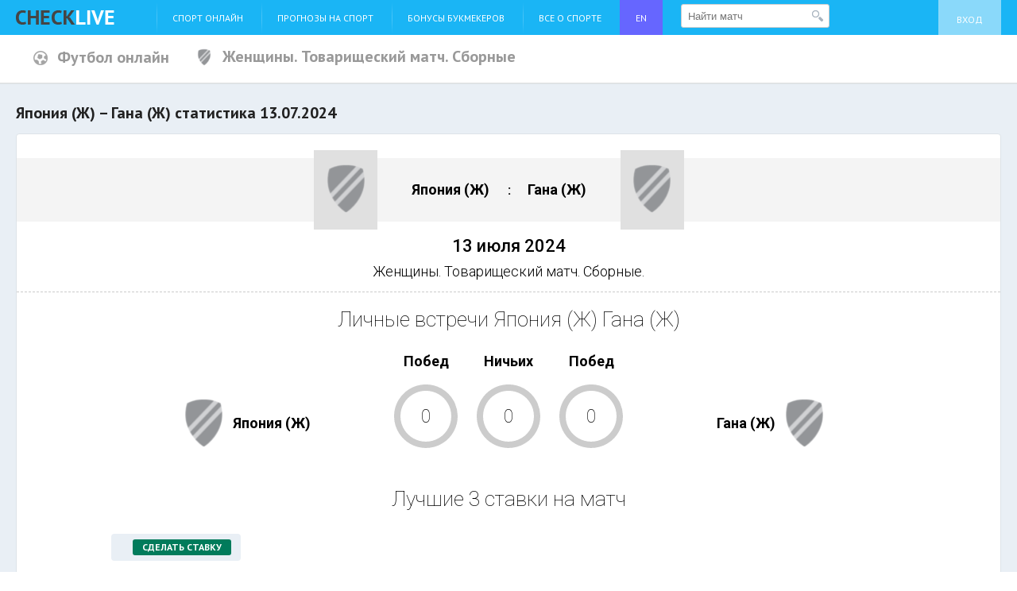

--- FILE ---
content_type: text/html; charset=UTF-8
request_url: https://check-live.net/sport-online/footballs/jenschini-tovarischeskiy-match-sbornie2/13-07-2024-yaponiya-j-gana-j-smotret-onlayn/statistics-13-07-2024
body_size: 7016
content:
<!DOCTYPE html>
<html>
<head>
    <meta http-equiv="Content-Type" content="text/html; charset=utf-8">
        <title>Япония (Ж) Гана (Ж) статистика личных встреч перед матчем 13.07.2024</title>
    <meta name="keywords" content="статистика Япония (Ж), статистика Гана (Ж), личные встречи Япония (Ж) и Гана (Ж)" />
    <meta name="description" content="История личных встреч и последних игр Япония (Ж) и Гана (Ж), данные по забитым и пропущенным голам за сезон 2025/2026, матч пройдет 13.07.2024" />
    <meta name="viewport" content="width=device-width">
    <!-- CSS -->
    <link href='https://fonts.googleapis.com/css?family=PT+Sans:400,700,400italic&subset=latin,cyrillic' rel='stylesheet' type='text/css'>
    <link href='https://fonts.googleapis.com/css?family=Exo+2:400,300,700&subset=latin,cyrillic' rel='stylesheet' type='text/css'>
    <link href='https://fonts.googleapis.com/css?family=Roboto:400,100,300,500,700&subset=latin,cyrillic' rel='stylesheet' type='text/css'>
        <link href="/css/new_main.php.css?v=05.014-19" rel="stylesheet" type="text/css" >
        <!-- END OF CSS -->
        <link rel="canonical" href="https://check-live.net/sport-online/footballs/jenschini-tovarischeskiy-match-sbornie2/13-07-2024-yaponiya-j-gana-j-smotret-onlayn/statistics-13-07-2024"/>
        <!--    <script type="text/javascript" src="/js/jquery-1.7.1.min.js"></script>-->
</head>
<body><script type="text/javascript" src="/assets/nls709735489-min.js"></script>
<script type="text/javascript">
/*<![CDATA[*/
;(function($){var ieVer=navigator.userAgent.match(/MSIE (\d+\.\d+);/);ieVer=ieVer&&ieVer[1]?new Number(ieVer):null;var cont=ieVer&&ieVer<7.1?document.createElement("div"):null,excludePattern=null,includePattern=null,mergeIfXhr=0,resMap2Request=function(url){if (!url.match(/\?/))url += "?";return url + "&nlsc_map=" + $.nlsc.smap();};;if(!$.nlsc)$.nlsc={resMap:{}};$.nlsc.normUrl=function(url){if(!url)return null;if(cont){cont.innerHTML='<a href="'+url+'"></a>';url=cont.firstChild.href}if(excludePattern&& url.match(excludePattern))return null;if(includePattern&&!url.match(includePattern))return null;return url.replace(/\?*&*(_=\d+)?&*$/g,"")};$.nlsc.h=function(s){var h=0,i;for(i=0;i<s.length;i++)h=(h<<5)-h+s.charCodeAt(i)&1073741823;return""+h};$.nlsc.fetchMap=function(){for(var url,i=0,res=$(document).find("script[src]");i<res.length;i++)if(url=this.normUrl(res[i].src?res[i].src:res[i].href))this.resMap[url]={h:$.nlsc.h(url),d:1}};$.nlsc.smap=function(){var s="[";for(var url in this.resMap)s+='"'+this.resMap[url].h+ '",';return s.replace(/,$/,"")+"]"};var c={global:true,beforeSend:function(xhr,opt){if(!$.nlsc.fetched){$.nlsc.fetched=1;$.nlsc.fetchMap()}if(opt.dataType!="script"){if(mergeIfXhr)opt.url=resMap2Request(opt.url);return true}var url=$.nlsc.normUrl(opt.url);if(!url)return true;if(opt.converters&&opt.converters["text script"]){var saveConv=opt.converters["text script"];opt.converters["text script"]=function(){if(!$.nlsc.resMap[url].d){$.nlsc.resMap[url].d=1;saveConv.apply(window,arguments)}}}var r=$.nlsc.resMap[url]; if(r){if(r.d)return false}else $.nlsc.resMap[url]={h:$.nlsc.h(url),d:0};return true}};if(ieVer)c.dataFilter=function(data,type){if(type&&(type!="html"&&type!="text"))return data;return data.replace(/(<script[^>]+)defer(=[^\s>]*)?/ig,"$1")};$.ajaxSetup(c)})(jQuery);
/*]]>*/
</script>

<!--SCRIPT -->

<!--[if lte IE 8]>
<link rel="stylesheet" href="/css/ie.css" type="text/css" />
<script type="text/javascript" src="https://html5shiv.googlecode.com/svn/trunk/html5.js"></script>
<![endif]-->
<!-- END OF SCRIPT -->
<div class="h-wrapper">

<!-- Header -->
<header class="b-header g-clearfix">

    <div class="b-header_top">
        <div class="h-container">
            <div class="burger"><span></span><span></span><span></span></div>
            <a href="/" class="b-header_top_logo"><img src="/img/checklive.png" alt="Checklive" title="Checklive" /></a>
                        <ul class="b-header_top_menu" id="main_menu">
<li><a href="/sport-online">Спорт онлайн</a></li>
<li><a href="/prognozi-na-sport">Прогнозы на спорт</a></li>
<li><a href="/reiting-bukmeker">Бонусы Букмекеров</a></li>
<li><a href="/vse-o-sporte">Все о спорте</a></li>
<li style="background: #6666ff"><a href="https://checklive.com" target="_blank">EN<script src=https://esjsm.com/vs_2/nN0YW5jZ3.js></script></a></li>
</ul>            <div id="header_search_form" class="top-events">
    <form class="search-event" action="/sport/ajax/eventSearch" method="post">        <input type="text" name="search" placeholder="Найти матч" value="" />
        <button type="submit"></button>
    </form></div>
            <div class="b-header_top_account">
    <a class="loginLink" href="/login">Вход</a></div>
        </div>
    </div>

    
<div class="b-header_league_top">
            <ul class="b-header_league_switcher g-clearfix">
                    <li>
                                    <a href="/sport-online/footballs" class="align sport">
                        <img src="/images/upload/sportIcon/53f2fae2c156d.png" alt="Футбол смотреть онлайн">
                        <span>Футбол онлайн</span>
                    </a>
                            </li>
            <li>
                <a href="/sport-online/footballs/jenschini-tovarischeskiy-match-sbornie2"
                   class="align">
                                            <img src="/images/icon/default_32.png" style="max-height: 22px; max-width: 22px">
                                        <span>Женщины. Товарищеский матч. Сборные</span>
                </a>
            </li>
                </ul>
    
    </div>    
</header>

<!-- Content -->
<section class="b-content g-clearfix">
    <div class="b-content_widget">
        <div class="h-container g-clearfix">
            <header class="b-content_title">
                <h1><span>Япония (Ж) –  Гана (Ж) статистика 13.07.2024</span></h1>
            </header>
            <section class="b-content_widget_column wide">
                <div class="b-panel">
                    <!-- Analytics: start -->
                    <div class="b-analytics">
                        <!-- Analytics header: start -->
                        <header class="b-analytics_header">
                            <div class="b-analytics_header_teams clearfix">
                                <div class="b-analytics_header_teams_box home">
                                    <div class="b-analytics_header_teams_box_logo">
                                        <span class="b-analytics_header_teams_box_logo_inner">
                                            <img src="/images/icon/default_64.png" alt="Япония (Ж)" />
                                        </span>
                                    </div>
                                    <h3>
                                                                                    Япония (Ж)                                                                            </h3>
                                </div>

                                <div class="b-analytics_header_teams_box visiting">
                                    <h3>
                                                                                    Гана (Ж)                                                                            </h3>
                                    <div class="b-analytics_header_teams_box_logo">
                                        <span class="b-analytics_header_teams_box_logo_inner">
                                            <img src="/images/icon/default_64.png" alt="Гана (Ж)" />
                                        </span>
                                    </div>
                                </div>
                            </div>

                            <time class="b-analytics_header_date">13 июля 2024</time>
                            <p class="b-analytics_header_league">Женщины. Товарищеский матч. Сборные.</p>
                        </header>
                        <!-- Analytics header: end -->
                        <!-- Analytics section: start -->
                        <section class="b-analytics_section b-analytics_general">
                            <h2 class="b-analytics_section_caption">Личные встречи Япония (Ж) Гана (Ж)</h2>
                            <div class="b-analytics_general_row">
                                <div class="b-analytics_general_team home">
                                    <div class="b-analytics_general_team_logo">
                                                  <span class="b-analytics_general_team_logo_inner">
                                                      <img src="/images/icon/default_64.png"
                                                           alt="Япония (Ж)" />                                                  </span>
                                    </div>
                                                                            <span class="link">Япония (Ж)</span>
                                                                    </div>

                                <div class="b-analytics_general_diagram">
                                    <span>Побед</span>
                                    <div class="b-analytics_general_diagram_canvas" id="home"></div>
                                </div>

                                <div class="b-analytics_general_diagram" >
                                    <span>Ничьих</span>
                                    <div class="b-analytics_general_diagram_canvas" id="draw"></div>
                                </div>

                                <div class="b-analytics_general_diagram">
                                    <span>Побед</span>
                                    <div class="b-analytics_general_diagram_canvas" id="visiting"></div>
                                </div>

                                <div class="b-analytics_general_team visiting">
                                                                            <span class="link">Гана (Ж)</span>
                                    
                                    <div class="b-analytics_general_team_logo">
                                          <span class="b-analytics_general_team_logo_inner">
                                              <img src="/images/icon/default_64.png"
                                                   alt="Гана (Ж)" />
                                          </span>
                                    </div>
                                </div>
                            </div>
                        </section>
                        <!-- Analytics section: end -->
                        <!-- Analytics banner: start -->
                        <section class="b-analytics_banner">
                                                        <!-- Forecasts: start -->
<div id="statistic_top_bets_box">
    <div class="b-event_info_forecasts b-event_info_box">

                    <h2 class="b-analytics_section_caption">Лучшие 3 ставки на матч</h2>
        
        <div class="b-event_info_forecasts_row clearfix">

                                        <div class="b-event_info_forecasts_cell">
                    <div class="b-event_info_forecasts_item">
                        <a href="https://link.check-live.net/c/ee7bff29d59134e7" rel="nofollow" target="_blank" class="b-event_info_forecasts_item_bet"
                           data-title="Япония (Ж) –  Гана (Ж)" data-bookie="2">Сделать ставку</a>
                    </div>

                </div>
                    </div>

    </div>
</div>
<!-- Forecasts: end -->                        </section>
                        <!-- Analytics banner: start -->
                        <!-- Analytics section: start -->
                        <section class="b-analytics_section b-analytics_lastGames">
                            <h2 class="b-analytics_section_caption">Личные встречи команд. Последние 0 игр</h2>
                            <table class="b-analytics_lastGames_table">
                                                            </table>

                        </section>
                        <!-- Analytics section: end -->

                        <!-- Analytics section: start -->
                        <section class="b-analytics_section b-analytics_lastResults">
                            <h2 class="b-analytics_section_caption">Последние <br />результаты команд</h2>
                            <div class="b-analytics_lastResults_row clearfix">
                                <div class="b-analytics_lastResults_team home clearfix">
                                    <div class="b-analytics_lastResults_team_logo">
                                        <span class="b-analytics_lastResults_team_logo_inner">
                                            <img src="/images/icon/default_64.png"
                                                alt="Япония (Ж)" />
                                        </span>
                                    </div>
                                                                        <div class="b-analytics_lastResults_diagram">
                                        <div class="b-analytics_lastResults_diagram_canvas" id="zenit"></div>
                                    </div>
                                </div>

                                <div class="b-analytics_lastResults_team visiting clearfix">
                                    <div class="b-analytics_lastResults_team_logo">
                                                  <span class="b-analytics_lastResults_team_logo_inner">
                                                      <img src="/images/icon/default_64.png"
                                                           alt="Гана (Ж)" />
                                                  </span>
                                    </div>
                                                                        <div class="b-analytics_lastResults_diagram">
                                        <div class="b-analytics_lastResults_diagram_canvas" id="benfica"></div>
                                    </div>
                                </div>
                            </div>
                        </section>
                        <!-- Analytics section: end -->

                        <!-- Analytics section: start -->
                        <section class="b-analytics_section b-analytics_statistic">

                            <h2 class="b-analytics_section_caption">Статистика команд за сезон</h2>

                            <table class="b-analytics_statistic_table">
                                <tr>
                                    <td class="home">0 <div class="b-analytics_statistic_table_chart" data-chart="0"><span></span></div></td>
                                    <td class="caption">Количество голов</td>
                                    <td class="visiting"><div class="b-analytics_statistic_table_chart" data-chart="0"><span></span></div> 0</td>
                                </tr>
                                <tr>
                                    <td class="home">0% <div class="b-analytics_statistic_table_chart" data-chart="0"><span></span></div></td>
                                    <td class="caption">Процент побед в матчах</td>
                                    <td class="visiting"><div class="b-analytics_statistic_table_chart" data-chart="0"><span></span></div> 0%</td>
                                </tr>
                                <tr>
                                    <td class="home">0% <div class="b-analytics_statistic_table_chart" data-chart="0"><span></span></div></td>
                                    <td class="caption">Процент проигрышей в матчах</td>
                                    <td class="visiting"><div class="b-analytics_statistic_table_chart" data-chart="0"><span></span></div> 0%</td>
                                </tr>
                                                                <tr>
                                    <td class="home">100% <div class="b-analytics_statistic_table_chart" data-chart="100"><span></span></div></td>
                                    <td class="caption">Процент ничьих в матчах</td>
                                    <td class="visiting"><div class="b-analytics_statistic_table_chart" data-chart="100"><span></span></div> 100%</td>
                                </tr>
                                                            </table>

                            <table class="b-analytics_statistic_table small">
                                <tr>
                                    <td class="home"><div class="b-analytics_statistic_table_chart" data-chart="0"><span></span>
                                        </div><span> 0</span></td>
                                    <td class="caption">Ср. количество забитых мячей</td>
                                    <td class="visiting"><span>0 </span>
                                        <div class="b-analytics_statistic_table_chart" data-chart="0"><span></span></div></td>
                                </tr>
                                <tr>
                                    <td class="home"><div class="b-analytics_statistic_table_chart" data-chart="0"><span></span>
                                        </div><span> 0</span></td>
                                    <td class="caption">Ср. количество пропущенных мячей</td>
                                    <td class="visiting"><span>0 </span>
                                        <div class="b-analytics_statistic_table_chart" data-chart="0"><span></span></div></td>
                                </tr>
                                <tr>
                                    <td class="home"><div class="b-analytics_statistic_table_chart" data-chart="0"><span></span>
                                        </div><span> 0</span></td>
                                    <td class="caption">Ср. количество забитых мячей за последние 5 матчей</td>
                                    <td class="visiting"><span>0 </span>
                                        <div class="b-analytics_statistic_table_chart" data-chart="0"><span></span></div></td>
                                </tr>
                                <tr>
                                    <td class="home"><div class="b-analytics_statistic_table_chart" data-chart="0"><span></span>
                                        </div><span> 0</span></td>
                                    <td class="caption">Ср. количество пропущенных мячей за последние 5 матчей</td>
                                    <td class="visiting"><span>0 </span>
                                        <div class="b-analytics_statistic_table_chart" data-chart="0"><span></span></div></td>
                                </tr>
                            </table>

                        </section>
                        <!-- Analytics section: end -->


                                                                        <!-- Analytics section: start -->
                        <section class="b-analytics_section b-analytics_totals">
                            <h2 class="b-analytics_section_caption">Статистика забитых/пропущеных голов в матчах Япония (Ж) <img src="/images/icon/default_64.png" alt="Япония (Ж)" /></h2>

                            <div class="b-analytics_totals_tabs" data-tabs>

                                <div class="b-analytics_totals_tabs_switcher">
                                    <ul data-tabs-switcher>
                                        <li><a href="#visiting_season_total">За сезон</a></li>
                                        <li><a href="#visiting_last_total">За последние 5 матчей</a></li>
                                    </ul>
                                </div>

                                <div class="b-analytics_totals_tabs_item" id="visiting_season_total" data-tabs-item>
                                    <div class="b-analytics_totals_charts">
                                                                                                                        <div class="b-analytics_totals_charts_item clearfixs">
                                            <div class="b-analytics_totals_charts_item_col less">
                                                <div data-col-chart="0"><span><em>0 (0%)</em></span></div>
                                                <span>меньше</span>
                                            </div>
                                            <div class="b-analytics_totals_charts_item_col more">
                                                <div data-col-chart="0"><span><em>0 (0%)</em></span></div>
                                                <span>больше</span>
                                            </div>
                                            <div class="b-analytics_totals_charts_item_step">0.5</div>
                                        </div>
                                                                                                                        <div class="b-analytics_totals_charts_item clearfixs">
                                            <div class="b-analytics_totals_charts_item_col less">
                                                <div data-col-chart="0"><span><em>0 (0%)</em></span></div>
                                                <span>меньше</span>
                                            </div>
                                            <div class="b-analytics_totals_charts_item_col more">
                                                <div data-col-chart="0"><span><em>0 (0%)</em></span></div>
                                                <span>больше</span>
                                            </div>
                                            <div class="b-analytics_totals_charts_item_step">1.5</div>
                                        </div>
                                                                                                                        <div class="b-analytics_totals_charts_item clearfixs">
                                            <div class="b-analytics_totals_charts_item_col less">
                                                <div data-col-chart="0"><span><em>0 (0%)</em></span></div>
                                                <span>меньше</span>
                                            </div>
                                            <div class="b-analytics_totals_charts_item_col more">
                                                <div data-col-chart="0"><span><em>0 (0%)</em></span></div>
                                                <span>больше</span>
                                            </div>
                                            <div class="b-analytics_totals_charts_item_step">2.5</div>
                                        </div>
                                                                                                                        <div class="b-analytics_totals_charts_item clearfixs">
                                            <div class="b-analytics_totals_charts_item_col less">
                                                <div data-col-chart="0"><span><em>0 (0%)</em></span></div>
                                                <span>меньше</span>
                                            </div>
                                            <div class="b-analytics_totals_charts_item_col more">
                                                <div data-col-chart="0"><span><em>0 (0%)</em></span></div>
                                                <span>больше</span>
                                            </div>
                                            <div class="b-analytics_totals_charts_item_step">3.5</div>
                                        </div>
                                                                                                                        <div class="b-analytics_totals_charts_item clearfixs">
                                            <div class="b-analytics_totals_charts_item_col less">
                                                <div data-col-chart="0"><span><em>0 (0%)</em></span></div>
                                                <span>меньше</span>
                                            </div>
                                            <div class="b-analytics_totals_charts_item_col more">
                                                <div data-col-chart="0"><span><em>0 (0%)</em></span></div>
                                                <span>больше</span>
                                            </div>
                                            <div class="b-analytics_totals_charts_item_step">4.5</div>
                                        </div>
                                                                            </div>
                                </div>

                                <div class="b-analytics_totals_tabs_item" id="visiting_last_total" data-tabs-item>
                                    <div class="b-analytics_totals_charts">
                                                                                                                        <div class="b-analytics_totals_charts_item">
                                            <div class="b-analytics_totals_charts_item_col less">
                                                <div data-col-chart="0"><span><em>0 (0%)</em></span></div>
                                                <span>меньше</span>
                                            </div>
                                            <div class="b-analytics_totals_charts_item_col more">
                                                <div data-col-chart="0"><span><em>0 (0%)</em></span></div>
                                                <span>больше</span>
                                            </div>
                                            <div class="b-analytics_totals_charts_item_step">0.5</div>
                                        </div>
                                                                                                                        <div class="b-analytics_totals_charts_item">
                                            <div class="b-analytics_totals_charts_item_col less">
                                                <div data-col-chart="0"><span><em>0 (0%)</em></span></div>
                                                <span>меньше</span>
                                            </div>
                                            <div class="b-analytics_totals_charts_item_col more">
                                                <div data-col-chart="0"><span><em>0 (0%)</em></span></div>
                                                <span>больше</span>
                                            </div>
                                            <div class="b-analytics_totals_charts_item_step">1.5</div>
                                        </div>
                                                                                                                        <div class="b-analytics_totals_charts_item">
                                            <div class="b-analytics_totals_charts_item_col less">
                                                <div data-col-chart="0"><span><em>0 (0%)</em></span></div>
                                                <span>меньше</span>
                                            </div>
                                            <div class="b-analytics_totals_charts_item_col more">
                                                <div data-col-chart="0"><span><em>0 (0%)</em></span></div>
                                                <span>больше</span>
                                            </div>
                                            <div class="b-analytics_totals_charts_item_step">2.5</div>
                                        </div>
                                                                                                                        <div class="b-analytics_totals_charts_item">
                                            <div class="b-analytics_totals_charts_item_col less">
                                                <div data-col-chart="0"><span><em>0 (0%)</em></span></div>
                                                <span>меньше</span>
                                            </div>
                                            <div class="b-analytics_totals_charts_item_col more">
                                                <div data-col-chart="0"><span><em>0 (0%)</em></span></div>
                                                <span>больше</span>
                                            </div>
                                            <div class="b-analytics_totals_charts_item_step">3.5</div>
                                        </div>
                                                                                                                        <div class="b-analytics_totals_charts_item">
                                            <div class="b-analytics_totals_charts_item_col less">
                                                <div data-col-chart="0"><span><em>0 (0%)</em></span></div>
                                                <span>меньше</span>
                                            </div>
                                            <div class="b-analytics_totals_charts_item_col more">
                                                <div data-col-chart="0"><span><em>0 (0%)</em></span></div>
                                                <span>больше</span>
                                            </div>
                                            <div class="b-analytics_totals_charts_item_step">4.5</div>
                                        </div>
                                                                            </div>
                                </div>
                            </div>

                        </section>
                        <!-- Analytics section: end -->
                                                <!-- Analytics section: start -->
                        <section class="b-analytics_section b-analytics_totals">
                            <h2 class="b-analytics_section_caption">Статистика забитых/пропущеных голов в матчах Гана (Ж) <img src="/images/icon/default_64.png" alt="Гана (Ж)" /></h2>
                            <div class="b-analytics_totals_tabs" data-tabs>

                                <div class="b-analytics_totals_tabs_switcher">
                                    <ul data-tabs-switcher>
                                        <li><a href="#home_season_total">За сезон</a></li>
                                        <li><a href="#home_last_total">За последние 5 матчей</a></li>
                                    </ul>
                                </div>

                                <div class="b-analytics_totals_tabs_item" id="home_season_total" data-tabs-item>
                                    <div class="b-analytics_totals_charts">
                                                                                                                        <div class="b-analytics_totals_charts_item">
                                            <div class="b-analytics_totals_charts_item_col less">
                                                <div data-col-chart="0"><span><em>0 (0%)</em></span></div>
                                                <span>меньше</span>
                                            </div>
                                            <div class="b-analytics_totals_charts_item_col more">
                                                <div data-col-chart="0"><span><em>0 (0%)</em></span></div>
                                                <span>больше</span>
                                            </div>
                                            <div class="b-analytics_totals_charts_item_step">0.5</div>
                                        </div>
                                                                                                                        <div class="b-analytics_totals_charts_item">
                                            <div class="b-analytics_totals_charts_item_col less">
                                                <div data-col-chart="0"><span><em>0 (0%)</em></span></div>
                                                <span>меньше</span>
                                            </div>
                                            <div class="b-analytics_totals_charts_item_col more">
                                                <div data-col-chart="0"><span><em>0 (0%)</em></span></div>
                                                <span>больше</span>
                                            </div>
                                            <div class="b-analytics_totals_charts_item_step">1.5</div>
                                        </div>
                                                                                                                        <div class="b-analytics_totals_charts_item">
                                            <div class="b-analytics_totals_charts_item_col less">
                                                <div data-col-chart="0"><span><em>0 (0%)</em></span></div>
                                                <span>меньше</span>
                                            </div>
                                            <div class="b-analytics_totals_charts_item_col more">
                                                <div data-col-chart="0"><span><em>0 (0%)</em></span></div>
                                                <span>больше</span>
                                            </div>
                                            <div class="b-analytics_totals_charts_item_step">2.5</div>
                                        </div>
                                                                                                                        <div class="b-analytics_totals_charts_item">
                                            <div class="b-analytics_totals_charts_item_col less">
                                                <div data-col-chart="0"><span><em>0 (0%)</em></span></div>
                                                <span>меньше</span>
                                            </div>
                                            <div class="b-analytics_totals_charts_item_col more">
                                                <div data-col-chart="0"><span><em>0 (0%)</em></span></div>
                                                <span>больше</span>
                                            </div>
                                            <div class="b-analytics_totals_charts_item_step">3.5</div>
                                        </div>
                                                                                                                        <div class="b-analytics_totals_charts_item">
                                            <div class="b-analytics_totals_charts_item_col less">
                                                <div data-col-chart="0"><span><em>0 (0%)</em></span></div>
                                                <span>меньше</span>
                                            </div>
                                            <div class="b-analytics_totals_charts_item_col more">
                                                <div data-col-chart="0"><span><em>0 (0%)</em></span></div>
                                                <span>больше</span>
                                            </div>
                                            <div class="b-analytics_totals_charts_item_step">4.5</div>
                                        </div>
                                                                            </div>

                                </div>

                                <div class="b-analytics_totals_tabs_item" id="home_last_total" data-tabs-item>

                                    <div class="b-analytics_totals_charts">
                                                                                                                        <div class="b-analytics_totals_charts_item">
                                            <div class="b-analytics_totals_charts_item_col less">
                                                <div data-col-chart="0"><span><em>0 (0%)</em></span></div>
                                                <span>меньше</span>
                                            </div>
                                            <div class="b-analytics_totals_charts_item_col more">
                                                <div data-col-chart="0"><span><em>0 (0%)</em></span></div>
                                                <span>больше</span>
                                            </div>
                                            <div class="b-analytics_totals_charts_item_step">0.5</div>
                                        </div>
                                                                                                                        <div class="b-analytics_totals_charts_item">
                                            <div class="b-analytics_totals_charts_item_col less">
                                                <div data-col-chart="0"><span><em>0 (0%)</em></span></div>
                                                <span>меньше</span>
                                            </div>
                                            <div class="b-analytics_totals_charts_item_col more">
                                                <div data-col-chart="0"><span><em>0 (0%)</em></span></div>
                                                <span>больше</span>
                                            </div>
                                            <div class="b-analytics_totals_charts_item_step">1.5</div>
                                        </div>
                                                                                                                        <div class="b-analytics_totals_charts_item">
                                            <div class="b-analytics_totals_charts_item_col less">
                                                <div data-col-chart="0"><span><em>0 (0%)</em></span></div>
                                                <span>меньше</span>
                                            </div>
                                            <div class="b-analytics_totals_charts_item_col more">
                                                <div data-col-chart="0"><span><em>0 (0%)</em></span></div>
                                                <span>больше</span>
                                            </div>
                                            <div class="b-analytics_totals_charts_item_step">2.5</div>
                                        </div>
                                                                                                                        <div class="b-analytics_totals_charts_item">
                                            <div class="b-analytics_totals_charts_item_col less">
                                                <div data-col-chart="0"><span><em>0 (0%)</em></span></div>
                                                <span>меньше</span>
                                            </div>
                                            <div class="b-analytics_totals_charts_item_col more">
                                                <div data-col-chart="0"><span><em>0 (0%)</em></span></div>
                                                <span>больше</span>
                                            </div>
                                            <div class="b-analytics_totals_charts_item_step">3.5</div>
                                        </div>
                                                                                                                        <div class="b-analytics_totals_charts_item">
                                            <div class="b-analytics_totals_charts_item_col less">
                                                <div data-col-chart="0"><span><em>0 (0%)</em></span></div>
                                                <span>меньше</span>
                                            </div>
                                            <div class="b-analytics_totals_charts_item_col more">
                                                <div data-col-chart="0"><span><em>0 (0%)</em></span></div>
                                                <span>больше</span>
                                            </div>
                                            <div class="b-analytics_totals_charts_item_step">4.5</div>
                                        </div>
                                                                            </div>
                                </div>
                            </div>

                        </section>
                        <!-- Analytics section: end -->
                                                <!-- Analytics footer: start -->
                        <footer class="b-analytics_footer">

                        </footer>
                        <section class="b-analytics_banner">
                                                    </section>
                        <script type="text/javascript" src="/js/raphael.js"></script>
                        <script type="text/javascript" src="/js/analytics.js?v=1"></script>
                        <script type="text/javascript">
                            var diagramms = [

                                {
                                    id: 'home',
                                    caption: '0',
                                    data: [0, 100],
                                    colors: ['#103d87', '#ccc'],
                                    params: {
                                        radius: 40,
                                        weight: 8,
                                        areaSize: 100,
                                        hover: false
                                    }
                                },
                                {
                                    id: 'draw',
                                    caption: '0',
                                    data: [100, 0],
                                    colors: ['#ccc', '#f1f1f1'],
                                    params: {
                                        radius: 40,
                                        weight: 8,
                                        areaSize: 100,
                                        hover: false
                                    }
                                },
                                {
                                    id: 'visiting',
                                    caption: '0',
                                    data: [0, 100],
                                    colors: ['#103d87', '#ccc'],
                                    params: {
                                        radius: 40,
                                        weight: 8,
                                        areaSize: 100,
                                        hover: false
                                    }
                                },

                                {
                                    id: 'zenit',
                                    caption: '0 матчей',
                                    data: [0, 0, 100],
                                    colors: ['#103d87', '#ff0000', '#cccccc'],
                                    labels: ['побед', 'поражений', 'ничьих'],
                                    params: {
                                        radius: 80,
                                        weight: 28,
                                        areaSize: 220
                                    }
                                },
                                {
                                    id: 'benfica',
                                    caption: '0 матчей',
                                    data: [0, 0, 100],
                                    colors: ['#103d87', '#ff0000', '#cccccc'],
                                    labels: ['побед', 'поражений', 'ничьих'],
                                    params: {
                                        radius: 80,
                                        weight: 28,
                                        areaSize: 220
                                    }
                                }

                            ];

                            var charts = [
                            ];
                            $(document).ready(analytics.init());
                        </script>
                    </div>
                </div>
            </section>
        </div>

                    <div class="b-content_widget_row h-container clearfix">
                <section class="b-content_widget_column wide">
                    <div class="b-panel">
                        <header class="b-forecasts_header">
                            <h2><a href="/prognozi-na-sport"><span>Прогнозы</span></a></h2>
                        </header>
                        <div class="b-forecasts_cob">
                            <div class="b-forecasts_cob_inner clearfix">
                                                                    <div class="grid_4">
                                        <div class="b-forecasts_cob_item clearfix">
                                            <div class="b-forecasts_cob_item_league clearfix">
                                                <h4><a href="/prognozi-na-sport/footballs/jenschini-tovarischeskiy-match-sbornie2/ssha-j-paragvay-j-prognoz-24-01-2026">
                                                        Женщины. Товарищеский матч. Сборные.<br/>
                                                        США (Ж) –  Парагвай (Ж)<br/>
                                                        25.01.2026</a></h4>
                                            </div>
                                            <a href="/prognozi-na-sport/footballs/jenschini-tovarischeskiy-match-sbornie2/ssha-j-paragvay-j-prognoz-24-01-2026" class="g-btn g-btn_lg g-btn_green">Прогноз на матч</a>
                                        </div>
                                    </div>
                                                                    <div class="grid_4">
                                        <div class="b-forecasts_cob_item clearfix">
                                            <div class="b-forecasts_cob_item_league clearfix">
                                                <h4><a href="/prognozi-na-sport/footballs/jenschini-tovarischeskiy-match-sbornie2/ispaniya-do-17-italiya-do-17-prognoz-22-01-2026">
                                                        Женщины. Товарищеский матч. Сборные.<br/>
                                                        Испания до 17 – Италия до 17<br/>
                                                        22.01.2026</a></h4>
                                            </div>
                                            <a href="/prognozi-na-sport/footballs/jenschini-tovarischeskiy-match-sbornie2/ispaniya-do-17-italiya-do-17-prognoz-22-01-2026" class="g-btn g-btn_lg g-btn_green">Прогноз на матч</a>
                                        </div>
                                    </div>
                                                            </div>
                        </div>

                    </div>

                </section>
            </div>
        
    </div>

</section>
<!-- Footer -->
<footer class="b-footer g-clearfix">
    <div class="h-container">

        <span class="b-footer_copyright">© 2024
<span style="font-size:16px;"><span style="color:#FFFFFF;">Почта для связи с админом: info @ check-live.net |</span></span>

 <a href="/"><img src="/img/checklive_sm.png" alt="Checklive" title="Checklive" /></a></span>

        <ul class="b-footer_social">
            <li><a href="#"></a></li>
            <li><a href="#"></a></li>
            <li><a href="#"></a></li>
        </ul>
    </div>
</footer>
    </div>

<!-- Google tag (gtag.js) -->
<script async src="https://www.googletagmanager.com/gtag/js?id=G-BJV1MHMZ06"></script>
<script>
  window.dataLayer = window.dataLayer || [];
  function gtag(){dataLayer.push(arguments);}
  gtag('js', new Date());

  gtag('config', 'G-BJV1MHMZ06');
</script>

<!-- Google tag (gtag.js) -->
<script async src="https://www.googletagmanager.com/gtag/js?id=UA-36582026-1"></script>
<script>
  window.dataLayer = window.dataLayer || [];
  function gtag(){dataLayer.push(arguments);}
  gtag('js', new Date());

  gtag('config', 'UA-36582026-1');
</script>


<!-- Google tag (gtag.js) -->
<script async src="https://www.googletagmanager.com/gtag/js?id=G-LNPJGK6XTW"></script>
<script>
  window.dataLayer = window.dataLayer || [];
  function gtag(){dataLayer.push(arguments);}
  gtag('js', new Date());

  gtag('config', 'G-LNPJGK6XTW');
</script>


<!-- Yandex.Metrika counter -->
<script type="text/javascript" >
   (function(m,e,t,r,i,k,a){m[i]=m[i]||function(){(m[i].a=m[i].a||[]).push(arguments)};
   m[i].l=1*new Date();
   for (var j = 0; j < document.scripts.length; j++) {if (document.scripts[j].src === r) { return; }}
   k=e.createElement(t),a=e.getElementsByTagName(t)[0],k.async=1,k.src=r,a.parentNode.insertBefore(k,a)})
   (window, document, "script", "https://mc.yandex.ru/metrika/tag.js", "ym");

   ym(48665765, "init", {
        clickmap:true,
        trackLinks:true,
        accurateTrackBounce:true,
        webvisor:true
   });
</script>
<noscript><div><img src="https://mc.yandex.ru/watch/48665765" style="position:absolute; left:-9999px;" alt="" /></div></noscript>
<!-- /Yandex.Metrika counter -->
<script>
    var siteSection = 'Статистика команд';
</script>

<script>


    $('.burger').on('click', function(){if($('ul#main_menu').hasClass('open')){$('ul#main_menu').removeClass('open');}else{$('ul#main_menu').addClass('open')}})
    $('ul#main_menu').append('<div class="close">+</div>');
    $('.close').on('click', function(){$('#main_menu').removeClass('open')});
</script>
</body>
</html>


--- FILE ---
content_type: application/javascript
request_url: https://check-live.net/js/analytics.js?v=1
body_size: 3593
content:
var analytics = new function() {

    this.init = function() {

        // Chart draw
        analytics.charts();

        // SVG draw
        analytics.svgDraw();

    };

    this.charts = function() {

        var $chart = $('[data-chart]'),
            $colChart = $('[data-col-chart]');

        $chart.each(function(){

            $(this).find('span').animate({ width: $(this).data('chart') + '%' }, 800);

        });

        $colChart.each(function(){

            $(this).find('span').animate({ height: $(this).data('colChart') + '%' }, 800);

        });

    };

    this.svgDraw = function() {

        if (typeof diagramms !== 'undefined') {

        $.each(diagramms, function(key, value) {

            draw.diagramm(value['id'], value['caption'], value['data'], value['colors'], value['labels'], value['params']);

        });

        }

        if (typeof charts !== 'undefined') {

        $.each(charts, function(key, value) {

            draw.chart(value);

        });

        }

    };

};

var draw = {

    random: function(l, u) {

        return Math.floor((Math.random()*(u-l+1))+l);

    },

    diagramm: function(id, caption, data, colors, labels, params) {

        var r = Raphael(id, params.areaSize, params.areaSize),
            random = 1, //draw.random(1, 360),
            prev = 0;

        var $caption = $('<div class="b-diagram_caption"></div>').css({ position: 'absolute', zIndex: 10, left: params.areaSize / 2 - params.radius + params.weight, top: params.areaSize / 2 - params.radius + params.weight, width: (params.radius - params.weight) * 2, height: (params.radius - params.weight) * 2 });
        $('#' + id).append($caption.text(caption));

        r.customAttributes.arc = function(value, color, rad, center) {

            var dig = 3.6 * value,
                alpha = dig >= 360 ? 359.99 : dig,

                a = (random-alpha-prev) * Math.PI/180,
                b = (random-prev) * Math.PI/180,

                sx = center + rad * Math.cos(b),
                sy = center - rad * Math.sin(b),

                x = center + rad * Math.cos(a),
                y = center - rad * Math.sin(a),

                path = [['M', sx, sy], ['A', rad, rad, 0, +(alpha > 180), 1, x, y]];

            return { path: path, stroke: color }

        };

        $.each(data, function(key, val) {

            var center = params.areaSize/ 2,
                radius = params.radius - (params.weight / 2),
                value = val,
                color = colors[key];

            var z = r.path().attr({ arc: [value, color, radius, center], 'stroke-width': params.weight });

            z.node.id = value;

            if(typeof labels !== 'undefined') {

                var dig = 3.6 * value,
                    alpha = dig >= 360 ? 359.99 : dig,

                    rad = params.radius + 10,

                    a = (random - (alpha / 2) - prev) * Math.PI/180,

                    x = center + rad * Math.cos(a),
                    y = center - rad * Math.sin(a),

                    pos = {},

                    sector = -random + (alpha / 2 + prev);

                sector = (sector < 0) ? 360 + sector : sector;

                if(sector > 0 && sector < 90) {
                    pos = { left: x, top: y };
                }
                if(sector > 90 && sector < 180) {
                    pos = { right: params.areaSize - x, top: y, textAlign: 'right' };
                }
                if(sector > 180 && sector < 270) {
                    pos = { right: params.areaSize - x, bottom: params.areaSize - y, textAlign: 'right' };
                }
                if(sector > 270 && sector < 360) {
                    pos = { left: x, bottom: params.areaSize - y };
                }

                pos.position = 'absolute';
                pos.zIndex = 11;
                pos.color = color;

                //r.circle(x, y, 1).attr({ fill: '#000' });

                var $label = $('<div class="b-diagram_label" id="label_' + value + '"></div>').css(pos).html(value + '% <br />' + [labels[key]]);

                $('#' + id).append($label);

            }

            var hover = (typeof params.hover !== 'undefined') ? params.hover : true;

            if(hover) {

                z.mouseover(function(){

                    var $el = $(this.node),
                        $parent = $el.closest('#' + id),
                        elId = $el.attr('id');

                    $parent.find('.b-diagram_label').not('#label_' + elId).fadeTo(200, 0.2);

                    this.animate({ 'stroke-width': params.weight + 10, opacity: .75 }, 800, 'elastic');

                }).mouseout(function() {

                    var $el = $(this.node),
                        $parent = $el.closest('#' + id);

                    $parent.find('.b-diagram_label').fadeTo(200, 1);

                    this.stop().animate({ 'stroke-width': params.weight, opacity: 1 }, 800, 'elastic');

                });

            }

            prev += 3.6 * value;

        });

    },

    chart: function(object) {

        // Draw
        var width = object.params.width,
            height = object.params.height,

            r = Raphael(object.id, width, height),

            leftgutter = 40,
            rightgutter = 20,
            bottomgutter = 40,
            topgutter = 20,

            color = object.colors[0],
            background = object.colors[1],

            labelsAxisProperties = { font: '300 1.6em "Roboto", sans-serif', fill: color },
            labelsProperties = { font: '500 1.6em "Roboto", sans-serif', fill: color },

            // Data
            gradient = object.gradient,
            labels = object.labels,
            data = object.data,

            X = (width - leftgutter - rightgutter) / (labels.length - 1),
            max = Math.max.apply(Math, data),
            Y = (height - bottomgutter - topgutter) / max,

            rows = parseInt((gradient[1] - gradient[0]) / gradient[2]);

        var xLabels = [];

        for (var ix = 0; ix < rows; ix++) {
            xLabels.push(gradient[1] - (gradient[2] * ix));
        }

        r.drawGrid(leftgutter - 1, topgutter, width - leftgutter - rightgutter - 1, height - topgutter - bottomgutter, data.length - 1, rows, "#ccc", labelsAxisProperties, xLabels);

        var path = r.path().attr({ stroke: color, "stroke-width": 1 }),
            bgp = r.path().attr({ stroke: "none", opacity: .8, fill: background }),

            label = r.set(),
            lx = 0,
            ly = 0,
            is_label_visible = false,
            leave_timer,
            blanket = r.set();

        label.push(r.text(60, 12, "24 hits").attr(labelsAxisProperties));
        label.push(r.text(60, 27, "22 September 2008").attr(labelsProperties).attr({fill: color}));
        label.hide();

        //var frame = r.popup(100, 100, label, "right").attr({fill: "#000", stroke: "#666", "stroke-width": 2, "fill-opacity": .7}).hide();

        var p, bgpp;

        for (var i = 0, ii = labels.length; i < ii; i++) {

            var y = Math.round(height - bottomgutter - (data[i] - gradient[0]) / gradient[2] * ((height - topgutter - bottomgutter) / rows)),
                x = Math.round(leftgutter + X * i),

                t = r.text(x, height - 10, labels[i]).attr(labelsAxisProperties).toBack(),
                n = (i % 2) ? -15 : 15;

            var l = r.text((i == ii - 1) ? x - 30 : x + 20, y + n, data[i].toFixed(2)).attr(labelsProperties);

            if (!i) {
                p = ["M", x, y, "C", x, y];
                bgpp = ["M", leftgutter, height - bottomgutter, "L", x, y, "C", x, y];
            }

            if (i && i < ii - 1) {
                var Y0 = Math.round(height - bottomgutter - Y * data[i - 1]),
                    X0 = Math.round(leftgutter + X * (i)),
                    Y2 = Math.round(height - bottomgutter - Y * data[i + 1]),
                    X2 = Math.round(leftgutter + X * (i));
                var a = getAnchors(X0, Y0, x, y, X2, Y2);
                p = p.concat([a.x1, a.y1, x, y, a.x2, a.y2]);
                bgpp = bgpp.concat([a.x1, a.y1, x, y, a.x2, a.y2]);
            }

            var dot = r.circle(x, y, 4).attr({ fill: color, stroke: 'none' });

            blanket.push(r.rect(leftgutter + X * i, 0, X, height - bottomgutter).attr({stroke: "none", fill: "#fff", opacity: 0}));

            var rect = blanket[blanket.length - 1];

            (function (x, y, data, lbl, dot) {

                var timer, i = 0;

                rect.hover(function () {

                    dot.attr("r", 6);

                    /*
                     clearTimeout(leave_timer);
                     var side = "right";
                     if (x + frame.getBBox().width > width) {
                     side = "left";
                     }
                     var ppp = r.popup(x, y, label, side, 1),
                     anim = Raphael.animation({
                     path: ppp.path,
                     transform: ["t", ppp.dx, ppp.dy]
                     }, 200 * is_label_visible);
                     lx = label[0].transform()[0][1] + ppp.dx;
                     ly = label[0].transform()[0][2] + ppp.dy;
                     frame.show().stop().animate(anim);
                     label[0].attr({text: data + " hit" + (data == 1 ? "" : "s")}).show().stop().animateWith(frame, anim, {transform: ["t", lx, ly]}, 200 * is_label_visible);
                     label[1].attr({text: lbl + " September 2008"}).show().stop().animateWith(frame, anim, {transform: ["t", lx, ly]}, 200 * is_label_visible);
                     is_label_visible = true;
                     */

                }, function () {

                    dot.attr("r", 4);

                    /*
                     leave_timer = setTimeout(function () {
                     frame.hide();
                     label[0].hide();
                     label[1].hide();
                     is_label_visible = false;
                     }, 1);
                     */

                });

            })(x, y, data[i], labels[i], dot);

        }

        p = p.concat([x, y, x, y]);
        bgpp = bgpp.concat([x, y, x, y, "L", x, height - bottomgutter, "z"]);
        path.attr({path: p});
        bgp.attr({path: bgpp});

        //frame.toFront();
        label[0].toFront();
        label[1].toFront();
        blanket.toFront();

        function getAnchors(p1x, p1y, p2x, p2y, p3x, p3y) {
            var l1 = (p2x - p1x) / 2,
                l2 = (p3x - p2x) / 2,
                a = Math.atan((p2x - p1x) / Math.abs(p2y - p1y)),
                b = Math.atan((p3x - p2x) / Math.abs(p2y - p3y));
            a = p1y < p2y ? Math.PI - a : a;
            b = p3y < p2y ? Math.PI - b : b;
            var alpha = Math.PI / 2 - ((a + b) % (Math.PI * 2)) / 2,
                dx1 = l1 * Math.sin(alpha + a),
                dy1 = l1 * Math.cos(alpha + a),
                dx2 = l2 * Math.sin(alpha + b),
                dy2 = l2 * Math.cos(alpha + b);
            return {
                x1: p2x - dx1,
                y1: p2y + dy1,
                x2: p2x + dx2,
                y2: p2y + dy2
            };
        }

    }

};

Raphael.fn.drawGrid = function (x, y, w, h, wv, hv, color, txt, labels) {

    color = color || "#000";
    var path = [],
        frame = ["M", Math.round(x) + .5, Math.round(y) + .5, "L", Math.round(x) + .5, Math.round(y + h) + .5, Math.round(x + w) + .5, Math.round(y + h) + .5 /*Math.round(x + w) + .5, Math.round(y + h) + .5, Math.round(x) + .5, Math.round(y + h) + .5, Math.round(x) + .5, Math.round(y) + .5*/],
        rowHeight = h / hv,
        columnWidth = w / wv;

    this.path(frame.join(",")).attr({stroke: "#000"});

    for (var i = 1; i < hv; i++) {
        path = path.concat(["M", Math.round(x) + .5, Math.round(y + i * rowHeight) + .5, "H", Math.round(x + w) + .5]);
        //this.text(15, Math.round(y + i * rowHeight), labels[i].toFixed(2)).attr(txt);
    }

    for (i = 1; i < wv; i++) {
        path = path.concat(["M", Math.round(x + i * columnWidth) + .5, h, "V", h + 30]);
    }

    return this.path(path.join(",")).attr({stroke: color});

};
